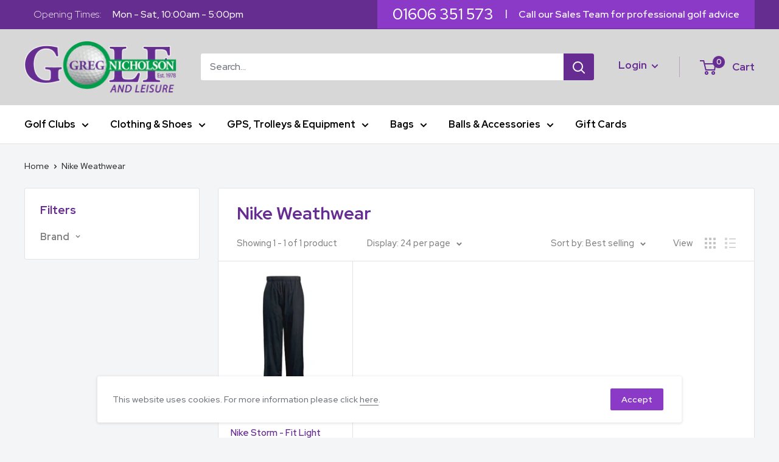

--- FILE ---
content_type: text/css
request_url: https://gregnicholsongolf.co.uk/cdn/shop/t/2/assets/custom-theme.scss.css?v=46134682724266883341644944023
body_size: 1010
content:
body{font-family:Red Hat Display,sans-serif!important}.font-weight-300{font-weight:300!important}.font-weight-400{font-weight:400!important}.font-weight-500{font-weight:500!important}.font-weight-600{font-weight:600!important}.font-weight-700{font-weight:700!important}.purple-button{background-color:#8a3ac6!important}.breadcrumb .breadcrumb__list{color:#2e2e2e}.announcement-bar .container .announcement-bar__inner .announcement-bar__content{font-size:1rem}.announcement-bar .container .announcement-bar__inner .announcement-bar__content span{padding-left:15px}.announcement-bar .container .announcement-bar__inner .announcement-bar__content_desktop{display:none!important}@media screen and (min-width: 768px){.announcement-bar .container .announcement-bar__inner .announcement-bar__content_desktop{display:block!important}}.announcement-bar .container .announcement-bar__inner .announcement-bar__content_mobile{display:block;padding:8px 0;font-weight:500}@media screen and (min-width: 768px){.announcement-bar .container .announcement-bar__inner .announcement-bar__content_mobile{display:none}}.announcement-bar .container .announcement-bar__inner .announcement-bar__content_phone-number{padding:10px 25px;font-size:1rem;display:table-cell}@media screen and (min-width: 1200px){.announcement-bar .container .announcement-bar__inner .announcement-bar__content_phone-number{padding:0 25px}}.announcement-bar .container .announcement-bar__inner .announcement-bar__content_phone-number span{vertical-align:middle}.announcement-bar .container .announcement-bar__inner .announcement-bar__content_phone-number .announcement-bar__content_phone-number_span{font-size:1rem;font-weight:500}@media screen and (min-width: 1200px){.announcement-bar .container .announcement-bar__inner .announcement-bar__content_phone-number .announcement-bar__content_phone-number_span{font-size:1.6rem}}.announcement-bar .container .announcement-bar__inner .announcement-bar__content_phone-number .announcement-bar__content_phone-number_pipe{position:relative;bottom:.1rem;padding:0 15px;display:none}@media screen and (min-width: 1200px){.announcement-bar .container .announcement-bar__inner .announcement-bar__content_phone-number .announcement-bar__content_phone-number_pipe{display:inline-block}}.announcement-bar .container .announcement-bar__inner .announcement-bar__content_phone-number .announcement-bar__content_phone-number_text{display:none}@media screen and (min-width: 1200px){.announcement-bar .container .announcement-bar__inner .announcement-bar__content_phone-number .announcement-bar__content_phone-number_text{display:inline-block}}.search-bar__filter{display:none!important}.nav-bar .nav-bar__inner .container .nav-bar__linklist{font-weight:700;color:#000}.nav-bar .nav-bar__inner .container .nav-bar__linklist .nav-bar__item .container{font-weight:400;color:gray}.nav-bar .nav-bar__inner .container .nav-bar__linklist .nav-bar__item .container .mega-menu__inner .mega-menu__column .mega-menu__title{font-size:1.1rem;font-weight:700}.nav-bar .nav-bar__inner .container .nav-bar__linklist .nav-bar__item .nav-dropdown__item .nav-dropdown__link{font-weight:400}.container-full-width{padding:0!important;max-width:5000px!important}.container-full-width .slideshow{margin-top:0!important;font-family:Red Hat Display,sans-serif!important}.container-full-width .slideshow .slideshow__slide-inner .slideshow__background-fade{position:absolute;height:100%;width:100%;opacity:50%;background-color:#fff}@media screen and (min-width: 1024px){.container-full-width .slideshow .slideshow__slide-inner .slideshow__background-fade{display:none}}.container-full-width .slideshow .slideshow__slide-inner .slideshow__content-wrapper .slideshow__title,.container-full-width .slideshow .slideshow__slide-inner .slideshow__content-wrapper .slideshow__content{font-family:Red Hat Display,sans-serif!important;font-weight:700}.container-full-width .slideshow .flickity-page-dots .is-selected{background-color:#662c91!important}.promo-block .promo-block__inner .promo-block__heading{font-weight:600}.promo-block .promo-block__inner .promo-block__cta{font-weight:700}.scroller .scroller__inner .product-list .product-item .product-item__info .product-item__info-inner .product-item__vendor{text-transform:none;font-size:1rem}.scroller .scroller__inner .product-list .product-item .product-item__info .product-item__info-inner .product-item__title{text-transform:uppercase;font-size:1rem;font-weight:700}.scroller .scroller__inner .product-list .product-item .product-item__info .product-item__info-inner .product-item__price-list{font-weight:600}.scroller .scroller__inner .product-list .product-item .product-item__label-list .product-label{font-weight:400;font-size:.8rem}.color-swatch .color-swatch__item{border:1px #E5E5E5 solid}.mosaic__item .promo-block__image-clip__desktop{display:none}@media screen and (min-width: 1000px){.mosaic__item .promo-block__image-clip__desktop{display:block}}.mosaic__item .promo-block__image-clip__mobile{display:block}@media screen and (min-width: 1000px){.mosaic__item .promo-block__image-clip__mobile{display:none}}.mosaic__item .promo-block__image-clip__mobile .promo-block__image-wrapper{background-position:right!important}.collection-list .collection-item__title{font-weight:700}.collection-list .collection-item__image-wrapper--rounded{border:1px #E1E3E4 solid}.article-item .article-item__meta{font-weight:600}.newsletter-section .heading{font-size:1.2rem}.newsletter-section .rte p{font-size:.9rem;line-height:1.3rem;font-weight:600}.map__store-list .map__store-item .map__store-inner .map__store-address,.map__store-list .map__store-item .map__store-inner .map__store-hours{font-size:.9rem;line-height:1.5rem;font-weight:600}.text-with-icons .text-with-icons__item .text-with-icons__content-wrapper .text-with-icons__title{font-weight:700}.text-with-icons .text-with-icons__item .text-with-icons__content-wrapper .text-with-icons__content{font-size:.9rem;line-height:1.2rem;font-weight:600}.text-with-icons .text-with-icons__item .text-with-icons__content-wrapper .text-with-icons__content p{padding:0 25px}@media screen and (min-width: 1024px){.text-with-icons .text-with-icons__item .text-with-icons__content-wrapper .text-with-icons__content p{padding:0}}.text-with-icons .text-with-icons__item .text-with-icons__icon-wrapper img{max-width:100px!important}.footer .container .footer__wrapper .footer__block-list .footer__block-item .footer__newsletter-wrapper .footer__newsletter-text{font-size:1rem;line-height:1.4rem;font-weight:600}.footer .container .footer__wrapper .footer__block-list .footer__block-item .footer__title{text-transform:none;font-size:1.1rem}.footer .container .footer__wrapper .footer__block-list .footer__block-item .footer__collapsible-content .rte p{font-size:1rem;line-height:1.6rem;font-weight:600}.footer .container .footer__wrapper .footer__block-list .footer__block-item .footer__collapsible-content .footer__linklist li{font-size:1rem;font-weight:600}.footer__aside .footer__aside-item--localization{font-size:1rem;line-height:1.4rem;font-weight:600}.footer__aside .footer__aside-item{font-size:.9rem;font-weight:600}.footer__aside .footer__aside-item .social-media__item-list .social-media__item a svg{width:33px;height:33px;opacity:1}.maxweb{color:#01c0d2;font-weight:700}.maxweb:hover{color:#01c0d2!important;text-decoration:underline}.logo-list_header{display:block!important;text-align:center}.logo-list_header .h3{font-size:1.8rem!important;font-weight:700!important}.filter-side-bar .card__section .card__title--small{font-size:1.2rem}.filter-side-bar .card__section .collection__filter-linklist .level-one-link{font-weight:700;color:gray}.filter-side-bar .card__section .collection__filter-linklist .level-one-link .item-count-number{font-weight:400}.filter-side-bar .card__section .collection__filter-linklist .level-inner-link{font-size:.9rem}.filter-side-bar .card__section .collection__filter-linklist .collection__filter-link svg{width:8px}#desktop-filters-form .collection__filter-group-list .collection__filter-group{padding:2px 0}#desktop-filters-form .collection__filter-group-list .collection__filter-group .collection__filter-group-name{color:gray;font-weight:700}#desktop-filters-form .collection__filter-group-list .collection__filter-group .collection__filter-group-name svg{width:8px;color:gray}.collection__toolbar{font-size:.9rem!important;color:gray}.collection__toolbar .collection__layout-button svg{color:#c4c4c4}.product-list .product-item .product-item__label-list .product-label{font-weight:400;font-size:.8rem}.color-swatch--white .color-swatch__item{box-shadow:none!important}.product-gallery .product-gallery__thumbnail-list .product-gallery__thumbnail.is-nav-selected{border:1px #662c91 solid;border-radius:0}.spr-container .spr-header .spr-summary .spr-summary-caption{font-size:.9rem;font-weight:500}.spr-container .spr-content .spr-reviews .spr-review .spr-review-header .spr-review-header-title{font-weight:700!important}.spr-container .spr-content .spr-reviews .spr-review .spr-review-header .spr-review-header-byline{font-size:.8rem!important}.product-form .product-meta .product-meta__reference{font-size:1rem!important;font-weight:500!important}.product-form .product-meta .product-meta__reference a{color:#6c7279}.product-form .product-meta__sku:before{background-color:#6c7279!important}.product-form .product-form__variants .product-form__option .product-form__option-name{font-weight:700}.product-form .product-form__variants .product-form__option .product-form__option-name .product-form__selected-value{font-weight:500;font-size:.9rem}.product-form .product-form__info-list .product-form__info-item .product-form__info-title{font-weight:700}.product-form .product-form__info-list .product-form__info-item .price-list .price{font-weight:500}.product-form .product-form__info-list .product-form__info-item .product-form__inventory{padding-left:0!important}.product-form .product-form__info-list .product-form__info-item .product-form__inventory:before{display:none!important}.product-form .product-form__info-list .product-form__info-item .inventory--high{color:#6c7279!important}.product-form .product-form__info-list .product-form__info-item .product-form__inventory{font-size:.9rem}.product-form .product-form__payment-container .product-form__add-button{width:100%!important;background-color:#8a3ac6!important}.quantity-selector .icon{height:2em!important;width:.5em!important;color:#662c91!important}.quantity-selector .quantity-selector__value{font-weight:700!important}.cart-wrapper__inner-inner{font-weight:500!important}.cart-recap__amount-saved{font-size:.9rem!important}
/*# sourceMappingURL=/cdn/shop/t/2/assets/custom-theme.scss.css.map?v=46134682724266883341644944023 */


--- FILE ---
content_type: text/javascript
request_url: https://gregnicholsongolf.co.uk/cdn/shop/t/2/assets/custom.js?v=102476495355921946141642172878
body_size: -678
content:
//# sourceMappingURL=/cdn/shop/t/2/assets/custom.js.map?v=102476495355921946141642172878
